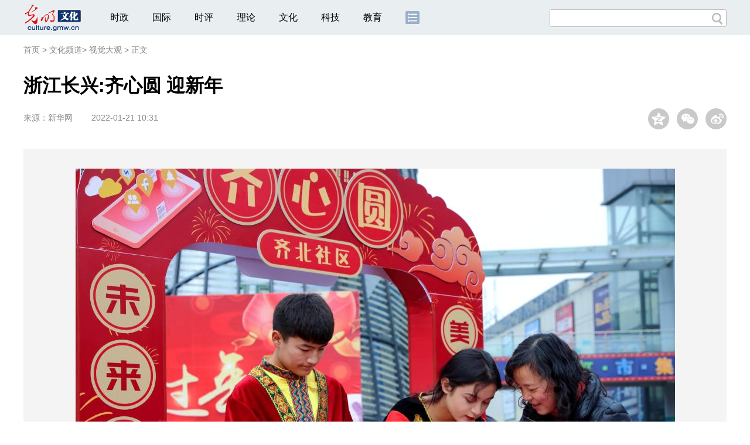

--- FILE ---
content_type: text/html
request_url: https://culture.gmw.cn/2022-01/21/content_35463490.htm
body_size: 5641
content:
<!DOCTYPE html>
<html>
<head>
<!-- tplID:46066 2018文章页_大图版 -->
<script src="//img.gmw.cn/js/public_share.js" atremote></script>
<meta charset="UTF-8" />
<meta http-equiv="Cache-Control" content="max-age=0" />
<meta http-equiv="pragma" content="no-cache" />
<meta http-equiv="Expires" content="0" />
<meta name="renderer" content="webkit|ie-stand|ie-comp">
<meta name="viewport" content="width=device-width, initial-scale=1.0, minimum-scale=1.0, maximum-scale=3.0, user-scalable=no" >
<meta http-equiv="X-UA-Compatible" content="IE=10,chrome=1"/>
<meta name="description" content="浙江长兴：齐心圆 迎新年">
<meta name="keywords" content="浙江长兴 迎新春 汤圆 窗花 少数民族学生">
<meta name="filetype" content="0">
<meta name="publishedtype" content="1">
<meta name="pagetype" content="1">
<META name="catalogs" content="10575">
<META name="contentid" content="35463490">
<META name="publishdate" content="2022-01-21">
<META name="author" content="田媛">
<META name="editor" content="田媛">

<link href="//img.gmw.cn/css/conBigImg_style.css?_=20180910" type="text/css" rel="stylesheet" atremote />
<link href="//img.gmw.cn/css/swiper.css" type="text/css" rel="stylesheet" atremote />
<link href="//img.gmw.cn/plugins/swiper/css/animate.min.css" type="text/css" rel="stylesheet" atremote />
<script src="//img.gmw.cn/js/jquery.js" atremote></script>
<script src="//img.gmw.cn/js/require/config.js?_=20181010" atremote></script>
<script src="//img.gmw.cn/js/require.js" atremote></script>
<script src="//img.gmw.cn/js/require/conBigimgMain.js?_=20181112" atremote></script>
<title>
浙江长兴:齐心圆 迎新年
_光明网</title>
</head>
<body class="g-mobile">
<!-- 分享默认图 开始 -->
<div style="position:absolute;top:-9999px;left:-9999px;width:0px;height:0px;overflow:hidden;display:none;"><img src="//img.gmw.cn/pic/gmwLogo_share.jpg" atremote></div>
<!-- 分享默认图 结束 -->
<!--微信分享提示 开始-->
<div class="g-wxTips">
	<div class="m-wxtop-tip">
		<div class="m-con">
			<p class="m-tipText">
				点击右上角<img atremote="" src="//img.gmw.cn/pic/mgmw/iconshare.png" class="u-qq">微信好友
			</p>
			<p class="m-tipText">
				<img atremote="" src="//img.gmw.cn/pic/mgmw/pengyouquan.png" class="u-qq">朋友圈
			</p>
			<p class="m-tipShare"><img atremote="" src="//img.gmw.cn/pic/mgmw/layershare.png" class="u-share"></p>
		</div>
	</div>
	<div class="m-wxdown-tip">
		<div class="m-con">
			<!--<p class="m-tipText">点击浏览器下方“<img atremote="" src="//img.gmw.cn/pic/mgmw/lineshare.png">”分享微信好友Safari浏览器请点击“<img atremote="" src="//img.gmw.cn/pic/mgmw/share.png">”按钮</p>-->
			<p class="m-tipText">请使用浏览器分享功能进行分享</p>
			<p class="m-tip"><img atremote="" src="//img.gmw.cn/pic/mgmw/arrow.png"></p>
		</div>
	</div>
</div>
<!--微信分享提示 结束-->
<!--头部s-->
<div class="u-top-ad" id="ad_pic_top_full_01" style="text-align:center"></div>
<div class="g-header">
    <div class="m-channel-head">
        <div class="g-layout">
            <div class="m-logo">
                <!--频道logo start-->
                <!-- 新版文章页头部频道logo ssi -->
<meta charset="UTF-8" />
<a href="//culture.gmw.cn/" target="_blank"><img id="headerlogo" src="//img.gmw.cn/pic/contentlogo/4225.gif" alt="文化频道"></a>
                <!--频道logo end-->
            </div>
            <!--导航-->
    		<!-- 新版文章页头部导航 ssi -->
<!--手机端导航s-->
<span class="m-mobile-nav-btn"><img atremote="" src="//img.gmw.cn/pic/mgmw/mline.png"></span>
<img class="m-to-pc" src="//img.gmw.cn/pic/conimages/m_pc_btn.png" atremote="">
<img class="m-to-mob" src="//img.gmw.cn/pic/conimages/m_mobile_btn.png" atremote="">
<div class="m-mobile-nav">
    <a href="javascript:void(0);" id="u-navClose"><img atremote src="//img.gmw.cn/pic/mgmw/mClose.png" /></a>
    <div class="m-navTitle">
        <span></span>
        <h1>全部导航</h1>
    </div>
    <ul>
        <li><a atremote href="//politics.gmw.cn/" target="_blank">时政</a></li>
        <li><a atremote href="//world.gmw.cn/" target="_blank">国际</a></li>
        <li><a atremote href="//guancha.gmw.cn/" target="_blank">时评</a></li>
        <li><a atremote href="//theory.gmw.cn/" target="_blank">理论</a></li>
        <li><a atremote href="//culture.gmw.cn/" target="_blank">文化</a></li>
        <li><a atremote href="//tech.gmw.cn/" target="_blank">科技</a></li>
        <li><a atremote href="//edu.gmw.cn/" target="_blank">教育</a></li>
        <li><a atremote href="//economy.gmw.cn/" target="_blank">经济</a></li>
        <li><a atremote href="//life.gmw.cn/" target="_blank">生活</a></li>
		<li><a atremote href="//legal.gmw.cn/" target="_blank">法治</a></li>
        <li><a atremote href="//topics.gmw.cn/" target="_blank">专题</a></li>
        <li><a atremote href="//en.gmw.cn/" target="_blank">ENGLISH</a></li>   
    </ul>
    <div class="f-search">
        <div class="m-input-group">
            <input id="searchTextMob" type="text" value="" name="q" >
            <button class="u-btn" type="submit" id="submitSMob"></button>
        </div>
    </div>
</div>
<!--手机端导航e-->
<!--电脑端导航s-->
<div class="m-channel-nav">
    <ul class="m-nav">
        <li> <a href="//politics.gmw.cn/" target="_blank">时政</a> </li>
        <li> <a href="//world.gmw.cn/" target="_blank">国际</a> </li>
        <li> <a href="//guancha.gmw.cn/" target="_blank">时评</a> </li>
        <li> <a href="//theory.gmw.cn/" target="_blank">理论</a> </li>
        <li> <a href="//culture.gmw.cn/" target="_blank">文化</a> </li>
        <li> <a href="//tech.gmw.cn/" target="_blank">科技</a> </li>
        <li> <a href="//edu.gmw.cn/" target="_blank">教育</a> </li>
        <!--<li> <a href="//economy.gmw.cn/" target="_blank">经济</a> </li>
        <li> <a href="//life.gmw.cn/" target="_blank">生活</a> </li>
        <li> <a href="//legal.gmw.cn/" target="_blank">法治</a> </li>-->
        <li class="more-nav-btn"> <a href="//www.gmw.cn/map.htm" target="_blank"><img src="//img.gmw.cn/pic/conimages/con_headIcon.png" /></a> </li>
    </ul>
</div>
<!--电脑端导航e-->
            <!--搜索-->
            <!-- 新版搜索 ssi -->
<meta charset="UTF-8" />
<div class="f-search">
    <div class="m-input-group">
        <input id="searchText" type="text" value="" name="q" >
        <button class="u-btn" type="submit" id="submitS"></button>
    </div>
</div>
            <div class="u-slogan"></div>
            <div class="u-reading" title="浙江长兴:齐心圆 迎新年">正在阅读：浙江长兴:齐心圆 迎新年</div>
        </div>
    </div>
    
</div>
<!--头部e-->
<!--面包屑 strat-->
<div class="g-crumbs">
	<a href="https://www.gmw.cn/">首页</a>
    <font>&gt; </font>
	<a href="../../"><img src="//img.gmw.cn/pic/contentlogo/4225.gif" id="ArticleChannelID"></a><a href="../../"  target="_blank"  class="">文化频道</a><Font class="">> </Font><a href="../../node_10575.htm"  target="_blank"  class="">视觉大观</a>
	<font>&gt; </font><font>正文</font> 
</div>
<!--责编-->
<div class="liability">
    <span class="u_liability">[责编：田媛]</span>
</div>
<!--面包屑 end-->
<!--正文 start-->
<div class="g-main">
    <!--标题 开始-->
    <div class="m-title-box">
        <h1 class="u-title">
            浙江长兴:齐心圆 迎新年
        </h1>
        <div class="m-con-info">
            <!--稿件信息 开始-->
            <div class="g-tips">
                <span class="u-sour">来源：</span><span><a href="http://www.news.cn/photo/2022-01/20/c_1128284126.htm" target="_blank">新华网</a></span><span class="u-time">2022-01-21 10:31</span>
            </div>
            <!--稿件信息 结束-->
            <div class="m-share">
                <div class="share" id="share"> <a class="share-qqzone"><i></i></a> <a class="share-wechat" href="javascript:;"><i></i>
                    <div class="bg-code"></div>
                    <div class="qrcode"></div>
                    <span class="close-btn">X</span></a> <a class="share-weibo"><i></i></a> </div>
            </div>
        </div>
    </div>
    <!--标题 结束-->
    <div id="articleBox" class="con-text">
        <div id="article_inbox">
            <!--大图轮播 开始-->
            <div class="swiper-container">
                <div class="swiper-wrapper">
                	<div class="swiper-slide" style="width:100%">
                    	<p style="height:750px;background:url(//img.gmw.cn/pic/loading.gif) center center no-repeat;"></p>
                    </div>
                </div>
                <div class="pagination"></div>
                <div class="m-bigshow m-bigshow-left">
					<div class="prev">
						<img src="//img.gmw.cn/pic/conimages/prev.png" atremote />
					</div>
				</div>
				<div class="m-bigshow m-bigshow-right">
					<div class="next">
						<img src="//img.gmw.cn/pic/conimages/next.png" atremote />
					</div>
				</div>
                <div class="u-phone-tip"></div>
            </div>
            <!--大图轮播 结束-->
            <!--24小时热图 开始-->
            <div id="g-ads">
                <meta charset="UTF-8" />
<!-- tplID:46077 生活频道24小时热图ssi-->
<!--24小时热图 开始-->
<div class="g-ads is_ssi" id="m-hotimgs">
	<div class="u-hotimg">24小时热图</div>
	<div class="m-hotimgs">
	  <ul>	<li>		<div class="m-imgcon">			<div class="m-img"><a atremote href="https://politics.gmw.cn/2026-01/20/content_38548015.htm" target="_blank"><img atremote src="https://imgculture.gmw.cn/attachement/jpg/site2/20260120/f44d305ea4b62ad9b7055f.jpg" border="0"></a></div>		</div>		<p>					</p>	</li><li>		<div class="m-imgcon">			<div class="m-img"><a atremote href="https://culture.gmw.cn/2026-01/21/content_38548850.htm" target="_blank"><img atremote src="https://imgculture.gmw.cn/attachement/jpg/site2/20260121/f44d305ea1af2ada74f10d.jpg" border="0"></a></div>		</div>		<p>			古蜀文物来京“出差”		</p>	</li><li>		<div class="m-imgcon">			<div class="m-img"><a atremote href="http://difang.gmw.cn/2026-01/21/content_38548970.htm" target="_blank"><img atremote src="https://imgculture.gmw.cn/attachement/jpg/site2/20260121/005056b804d42ada7d6e03.jpg" border="0"></a></div>		</div>		<p>			各地推动高质量发展观察		</p>	</li><li>		<div class="m-imgcon">			<div class="m-img"><a atremote href="http://politics.gmw.cn/2026-01/21/content_38549073.htm" target="_blank"><img atremote src="https://imgculture.gmw.cn/attachement/jpg/site2/20260121/005056b804d42ada7d8006.jpg" border="0"></a></div>		</div>		<p>			升级防寒保障！多地筑牢民生“保温墙”		</p>	</li></ul><a href="javascript:;" class="u-againbtn"><img atremote src="//img.gmw.cn/pic/conimages/again.png" /></a>
	</div>
</div>
<!--24小时热图 结束-->

            </div>
            <!--24小时热图 结束-->
        </div>
    </div>
    <!--线 开始-->
    <div class="m-lines">
        <div class="u-line3"></div>
    </div>
    <!--线 结束-->
    <!--QRcode-->
    <div class="m-l-main">
        <!--QRcode-->
    	<!-- 新版文章页正文下方二维码 ssi -->
<meta charset="UTF-8" />
<div class="u-QRcode"><img src="//img.gmw.cn/content_banner/content_840x120_qrcodes.jpg"></div>

        <!--表情 start-->
        <!-- ssi_2018_con_motions_xy -->
<meta charset="UTF-8" />
<div class="m-motion-wrap" id="motionsDiv">
<!-- 百度联盟 begin -->

<!-- 百度联盟 end -->
	<!--表情s-->
	<div class="m-motion">
		<div class="m-motion-hd">
			<h2>您此时的心情</h2>
			<div class="m-gm-vote"><a href="//vote.gmw.cn" target="_blank"><img src="//img.gmw.cn/pic/conimages/yuntoulogo.png" alt="光明云投"/></a></div>
			<div class="m-motion-rank">
				<span class="u-motion-title">新闻表情排行</span>
				<span class="m-motion-classify"><a href="//www.gmw.cn/motionsdaytop.htm" target="_blank">日</a>/<a href="//www.gmw.cn/motionsweektop.htm" target="_blank">周</a></span>
			</div>
		</div>
		<div class="m-motion-bd">
			<ul>
				<li class="m_1">
					<div class="m-motion-con">
						<a class="face"><img src="//img.gmw.cn/pic/conimages/ico_motion_1.png"></a>
						<div class="m-motion-status">
							<div class="u-motion">开心</div>
							<div class="m-motion-numbox">
								<div class="pillar">&nbsp;</div>
							</div>
							<div class="hits">0</div>
						</div>
					</div>
				</li>
				<li class="m_2">
					<div class="m-motion-con">
						<a class="face"><img src="//img.gmw.cn/pic/conimages/ico_motion_2.png"></a>
						<div class="m-motion-status">
							<div class="u-motion">难过</div>
							<div class="m-motion-numbox">
								<div class="pillar">&nbsp;</div>
							</div>
							<div class="hits">0</div>
						</div>
					</div>
				</li>
				<li class="m_3">
					<div class="m-motion-con">
						<a class="face"><img src="//img.gmw.cn/pic/conimages/ico_motion_3.png"></a>
						<div class="m-motion-status">
							<div class="u-motion">点赞</div>
							<div class="m-motion-numbox">
								<div class="pillar">&nbsp;</div>
							</div>
							<div class="hits">0</div>
						</div>
					</div>
				</li>
				<li class="m_4">
					<div class="m-motion-con">
						<a class="face"><img src="//img.gmw.cn/pic/conimages/ico_motion_4.png"></a>
						<div class="m-motion-status">
							<div class="u-motion">飘过</div>
							<div class="m-motion-numbox">
								<div class="pillar">&nbsp;</div>
							</div>
							<div class="hits">0</div>
						</div>
					</div>
				</li>
			</ul>
		</div>
	</div>
	<!--表情e-->
</div>
        <!--表情 end-->
    </div>
    <div class="m-r-main">
        <div class="u-rightad" id="ad_pic_right_01"></div>
    </div>
</div>
<!--正文 end-->
<!--通栏线条 start-->
<div class="u-line4"></div>
<!--通栏线条 end-->
<!--推荐阅读 &广告 start-->
<div class="g-maincon">
    <div class="m-l-reads">
        <!--推荐阅读 start-->
        <meta charset="UTF-8" />
<!-- tplID:46072 生活频道全媒体文章页左侧底部推荐阅读部分 ssi-->
<div class="g-readscon is_ssi">
    <div class="u-relateread">推荐阅读</div>
    <div class="m-lists" id="m-lists">
        <!-- line -->
        <div class="m-redlist"><div class="m-imgcon"><div class="m-img"><a atremote href="https://photo.gmw.cn/2025-12/28/content_38486185.htm" target="_blank"><img atremote src="https://imgculture.gmw.cn/attachement/jpg/site2/20251223/f44d30753d842ab444e638.jpg" border="0"></a></div></div><div class="m-textc"><div class="u-tt3"><a atremote href="https://photo.gmw.cn/2025-12/28/content_38486185.htm" target="_blank">【优秀案例展示|海报】“救在身边”互联网+骑手急救项目</a></div><div class="u-zy">【优秀案例展示|海报】“AI筑梦基础教育”公益项目</div><div class="u-time">2025-12-28 11:10</div></div></div><div class="m-redlist"><div class="m-imgcon"><div class="m-img"><a atremote href="https://photo.gmw.cn/2025-12/28/content_38486098.htm" target="_blank"><img atremote src="https://imgculture.gmw.cn/attachement/jpg/site2/20251231/88aedd17a9652abef5a328.jpg" border="0"></a></div></div><div class="m-textc"><div class="u-tt3"><a atremote href="https://photo.gmw.cn/2025-12/28/content_38486098.htm" target="_blank">【优秀案例展示|海报】“AI筑梦基础教育”公益项目</a></div><div class="u-zy">【优秀案例展示|海报】“AI筑梦基础教育”公益项目</div><div class="u-time">2025-12-28 11:10</div></div></div><div class="m-redlist"><div class="m-imgcon"><div class="m-img"><a atremote href="https://photo.gmw.cn/2025-12/28/content_38485056.htm" target="_blank"><img atremote src="https://imgculture.gmw.cn/attachement/jpg/site2/20251223/f44d30753d842ab4448333.jpg" border="0"></a></div></div><div class="m-textc"><div class="u-tt3"><a atremote href="https://photo.gmw.cn/2025-12/28/content_38485056.htm" target="_blank">【优秀案例展示|海报】阿里公益天天正能量</a></div><div class="u-zy">【优秀案例展示|海报】阿里公益天天正能量</div><div class="u-time">2025-12-28 11:10</div></div></div><div class="m-redlist"><div class="m-imgcon"><div class="m-img"><a atremote href="https://photo.gmw.cn/2025-12/28/content_38484951.htm" target="_blank"><img atremote src="https://imgculture.gmw.cn/attachement/jpg/site2/20251223/f44d30753d842ab444342d.jpg" border="0"></a></div></div><div class="m-textc"><div class="u-tt3"><a atremote href="https://photo.gmw.cn/2025-12/28/content_38484951.htm" target="_blank">【优秀案例展示|海报】淘宝手艺人·星火扶持计划</a></div><div class="u-zy">【优秀案例展示|海报】淘宝手艺人·星火扶持计划</div><div class="u-time">2025-12-28 11:10</div></div></div><div class="m-redlist"><div class="m-imgcon"><div class="m-img"><a atremote href="https://photo.gmw.cn/2025-12/28/content_38486161.htm" target="_blank"><img atremote src="https://imgculture.gmw.cn/attachement/jpg/site2/20251223/f44d30753d842ab43f170a.jpg" border="0"></a></div></div><div class="m-textc"><div class="u-tt3"><a atremote href="https://photo.gmw.cn/2025-12/28/content_38486161.htm" target="_blank">【优秀案例展示】“救在身边”互联网+骑手急救项目</a></div><div class="u-zy">由中央网信办网络社会工作局与中国互联网发展基金会共同发起的2024年网络公益行动项目征集活动开始展示。</div><div class="u-time">2025-12-28 10:21</div></div></div>                    
        <!-- line -->
    </div>
</div>
<!--推荐阅读 &广告 end-->

        <!--推荐阅读 end-->
    </div>
    <div class="m-r-main">
        <div class="m-btm-ad-box">
        	<div class="u--bottomad" id="ad_pic_right_02"></div>
        </div>
    </div>
</div>
<!--推荐阅读 &广告 end-->
<!--返回顶部 start-->
<a href="javascript:;" class="u-back-top"></a>
<!--返回顶部 end-->
<!--尾部s-->
<!-- 新版文章页通用尾部 ssi -->
<meta charset="UTF-8" />
<div class="g-footer">
	<div class="m-footer-box">
		<div class="m-foot-logo">
			<span>光明网版权所有</span>
		</div>
		<ul class="m-foot-nav">
			<li>
				<a href="//about.gmw.cn/node_21441.htm" target="_blank">光明日报社概况</a>
			</li>
			<li>
				<a href="//about.gmw.cn/aboutus.htm" target="_blank">关于光明网</a>
			</li>
			<li>
				<a href="//about.gmw.cn/node_8926.htm" target="_blank">报网动态</a>
			</li>
			<li>
				<a href="//about.gmw.cn/node_46280.htm" target="_blank">联系我们</a>
			</li>
			<li>
				<a href="//about.gmw.cn/node_46279.htm" target="_blank">法律声明</a>
			</li>

			<li>
				<a href="//mail.gmw.cn/" target="_blank">光明网邮箱</a>
			</li>
			<li class="nav-last">
				<a href="//www.gmw.cn/map.htm" target="_blank">网站地图</a>
			</li>
		</ul>
	</div>
</div>
<!-- GMW Statistics -------------------BEGIN-------- -->
<script>document.write(unescape("%3Cscript type='text/javascript' src='//channel-analysis-js.gmw.cn/md.js?" + Math.random() + "'%3E%3C/script%3E"));</script>
<!-- GMW Statistics -------------------END -------- -->
<!-- Google tag (gtag.js) 谷歌 统计2023 -->
<script async src="https://www.googletagmanager.com/gtag/js?id=G-1NBSV0RRQR"></script>
<script>
  window.dataLayer = window.dataLayer || [];
  function gtag(){dataLayer.push(arguments);}
  gtag('js', new Date());

  gtag('config', 'G-1NBSV0RRQR');
</script>


<div id="ad_all_0x0" style="position:relative;font-size:0;"></div>
<div style="display: none;">
        <div class="facebook">
            <a href="https://www.facebook.com/guangmingonline" target="_top"></a>
            <a href="https://www.facebook.com/guangmingonline" target="_top"><h3></h3></a>
        </div>
        <div class="twitter">
            <a href="https://twitter.com/Guangming_Daily" target="_top"></a>
            <a href="https://twitter.com/Guangming_Daily" target="_top"><h3></h3></a>
        </div>
    </div>

<!--尾部e-->
<!--获取正文内容-->
<div class="h-contentMain">
    <!--enpproperty <articleid>35463490</articleid><date>2022-01-21 10:31:16.0</date><author></author><title>浙江长兴:齐心圆 迎新年</title><keyword>浙江长兴,迎新春,汤圆,窗花,少数民族学生</keyword><subtitle></subtitle><introtitle></introtitle><siteid>2</siteid><nodeid>10575</nodeid><nodename>视觉大观</nodename><nodesearchname></nodesearchname>/enpproperty--><!--enpcontent--><!--enpcontent--><p align="center"><img id="70184780" alt="" src="https://imgculture.gmw.cn/attachement/jpg/site2/20220121/f44d305ea0c82354602e49.jpg" title="浙江长兴:齐心圆 迎新年" alt="浙江长兴:齐心圆 迎新年"/></p>
<p class="pictext" align="center">　　1月20日，学生和社区居民一起包汤圆。</p>
<p>　　当日，浙江省湖州市长兴县龙山街道开展“齐心圆迎新年”为主题的迎新春联谊活动，辖区内少数民族学生、外来务工人员、社区居民等齐聚一堂，参加写春联、剪窗花、包汤圆等迎新春活动，共享温馨时光。</p>
<p>　　新华社记者 徐昱 摄</p><!--/enpcontent--><!--/enpcontent-->
</div>
</body>
</html>
